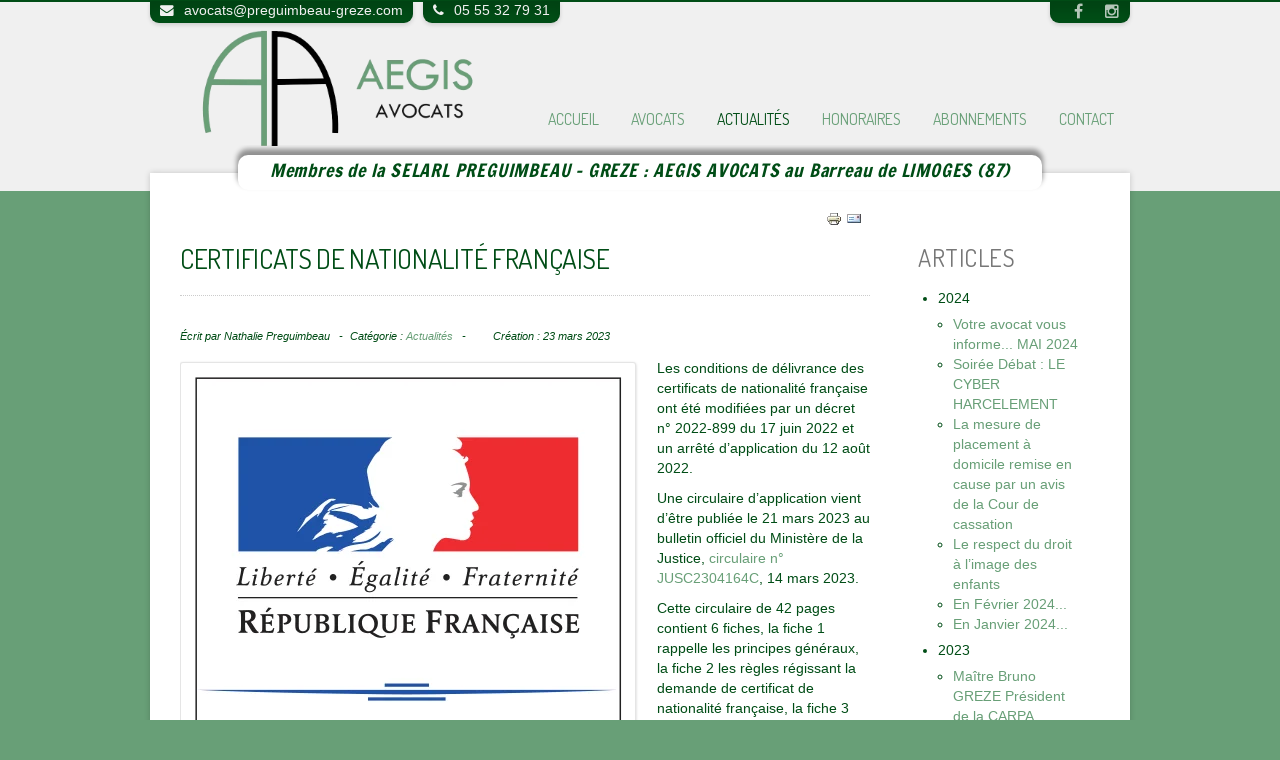

--- FILE ---
content_type: text/html; charset=utf-8
request_url: https://www.preguimbeau-greze.com/pg/index.php/actualites/88-certificats-de-nationalite-francaise
body_size: 13574
content:

<!doctype html>
<html xmlns="http://www.w3.org/1999/xhtml" xml:lang="fr-fr" lang="fr-fr" dir="ltr" >	

<head>

<base href="https://www.preguimbeau-greze.com/pg/index.php/actualites/88-certificats-de-nationalite-francaise" />
	<meta http-equiv="content-type" content="text/html; charset=utf-8" />
	<meta name="keywords" content="Les conditions de délivrance des certificats de nationalité française ont été modifiées par un décret n° 2022-899 du 17 juin 2022 et un arrêté d’application du 12 août 2022." />
	<meta name="author" content="Nathalie Preguimbeau" />
	<meta name="description" content="Les conditions de délivrance des certificats de nationalité française ont été modifiées par un décret n° 2022-899 du 17 juin 2022 et un arrêté d’application du 12 août 2022." />
	<title>Certificats de nationalité française</title>
	<link href="/pg/templates/joomspirit_109/favicon.ico" rel="shortcut icon" type="image/vnd.microsoft.icon" />
	<link href="/pg/templates/system/css/general.css" rel="stylesheet" type="text/css" media="all" />
	<link href="/pg/templates/joomspirit_109/css/bootstrap.css" rel="stylesheet" type="text/css" media="all" />
	<link href="/pg/templates/joomspirit_109/css/font-awesome.css" rel="stylesheet" type="text/css" media="all" />
	<link href="/pg/templates/joomspirit_109/css/template.css" rel="stylesheet" type="text/css" media="all" />
	<link href="/pg/templates/joomspirit_109/css/print.css" rel="stylesheet" type="text/css" media="print" />
	<link href="https://fonts.googleapis.com/css?family=Dosis" rel="stylesheet" type="text/css" media="all" />
	<link href="https://fonts.googleapis.com/css?family=Francois+One" rel="stylesheet" type="text/css" media="all" />
	<link href="https://fonts.googleapis.com/css?family=Italianno" rel="stylesheet" type="text/css" media="all" />
	<script src="/pg/media/jui/js/jquery.min.js?25723b7acef1f83c671dd829626cff2a" type="text/javascript"></script>
	<script src="/pg/media/jui/js/jquery-noconflict.js?25723b7acef1f83c671dd829626cff2a" type="text/javascript"></script>
	<script src="/pg/media/jui/js/jquery-migrate.min.js?25723b7acef1f83c671dd829626cff2a" type="text/javascript"></script>
	<script src="/pg/media/system/js/caption.js?25723b7acef1f83c671dd829626cff2a" type="text/javascript"></script>
	<script src="/pg/media/jui/js/bootstrap.min.js?25723b7acef1f83c671dd829626cff2a" type="text/javascript"></script>
	<script type="text/javascript">
jQuery(window).on('load',  function() {
				new JCaption('img.caption');
			});
	</script>

		<!-- 	hide the meta tag generator for website security 		-->


	<!-- 		Template manager variables			-->
	<style type="text/css">

		
		body {
		background : #689f77;
		font-size:0.85em;
		color : #004d16;
		font-family: 'Helvetica', sans-serif;
		}
		
		.top-header {
		border-color : #004d16;
		}
		.social-links, .text-email, .text-phone {
		background : #004d16;
		}
		
		.website-header, .section-image, .isStuck {
		background : #f0f0f0;
		}
		
		.drop-down li ul {
		background : #eeeeee;
		}
		
		.website-content .wrapper-website, .top-slogan .text-slogan, .bottom-slogan .text-slogan {
		background : #ffffff;
		}
		
		/** 	COLOR 			**/
		
		.top-header, .top-header a, .top-header a:hover {
		color : #f0f0f0;
		}
		
		.drop-down li a, .drop-down li span.separator, .module-banner, .module-banner .module-title h3 {
		color:#689f77;
		}
		
		.drop-down li.active > a, .drop-down li.active > span, .drop-down li:hover > a, .drop-down li:hover > span {
		color:#004d16;
		}
		
		a {
		color: #689f77;
		}
				
		input[type="submit"], button, .module-breadcrumb a:hover, .vertical-menu li a:hover, .horizontal-menu li a:hover,
		.bottom_menu li a:hover, a:hover, .contact .open a {
		color: #004d16;
		}
		.horizontal-menu li[class*="current"] > a, .vertical-menu li[class*="current"] > a {
		background:#004d16;
		}
		
		.horizontal-menu li a, .vertical-menu li a {
		color : #004d16;
		}

		.social-links, .social-links li a {
		color:;
		}
		
		
		/**		TITLE 		**/		
		
		h1, .componentheading, .blog > h2 {
		color: #004d16;
		}
		
		h2, .page-header + .page-header > h1 {
		color: #689f77;
		}		
		.left_column .module-title h3, .right-module-position .module-title h3, .top-module-position .module-title h3, .bottom-module-position .module-title h3,
		.user1 .module-title h3, .user2 .module-title h3, .user3 .module-title h3, .user4 .module-title h3, .user5 .module-title h3, .user6 .module-title h3, .module-banner .module-title h3 {
		color: #689f77;
		}
		
		h3 {
		color: #004d16;
		}
		
		/**		FONT	**/
				
		.drop-down {
		font-family: 'Dosis', sans-serif;
		}
		.drop-down {
		font-size : 116%;
		}
		h1, .componentheading, .blog > h1, .blog > h2 {
		font-family: 'Dosis', sans-serif;
		font-size : 200%;
		}
		h1 + h1, h2, h3, h4, h5, .module-title h3 {
		font-family: 'Dosis', sans-serif;
		}
		.module-title h3 {
		font-size : 180%;
		}
		h2, h1 + h1, .page-header + .page-header > h1 {
		font-size : 180%;
		}
		h3 {
		font-size : 130%;
		}
		h4 {
		font-size : 120%;
		}
		h5 {
		font-size : 110%;
		}

		/**		FOOTER			**/
		
		.website-footer {
		background : #ffffff;
		color : #ffffff;
		}
		
		.users_footer .title-centered .module-title h3 {
    	background: #ffffff;
		}
		
		.website-footer a,
		.users_footer .horizontal-menu li a:hover, .users_footer .vertical-menu li a:hover {
		color : #004d16;
		}
		
		.website-footer a:hover,
		.users_footer .horizontal-menu li a:hover, .users_footer .vertical-menu li a:hover {
		color : #689f77;
		}
		
		.user7 .module-title h3, .user8 .module-title h3, .user9 .module-title h3, .address .module-title h3 {
		color : #ffffff;
		}
		
		.search-module .inputbox, .search-module input[type="text"] {
		color : #ffffff;
		}
		
		/**			Width 		**/
		 
		.wrapper-website, .isStuck > ul, .module-banner {
		width : 980px;
		}		
		.left_column {
		width:200px;
		}
		.right_column {
		width:200px;
		}

		/**  If website width in px and more of 980px, the width is adjust betwwen the setting and 980px 		**/
				
			@media screen and (min-width: 980px) and (max-width: 1040px ) {
				
				.wrapper-website, .isStuck > div, .module-banner {
				width : 94%;
				}		
			
			}
		
				
		@media screen and (max-width: 767px) {
		
			 .drop-down span.title_menu a {
			color: #004d16;
			}
			
			.drop-down > ul > li > a, .drop-down > ul > li > span, .drop-down > ul > li.active > a, .drop-down > ul > li.active > span,
			.drop-down > ul > li:hover > a, .drop-down > ul > li:hover > span{
 		   	background: #f0f0f0;
			}
		}
		
		@media screen and (max-width: 767px) {
		
			.top-header .wrapper-website {
			background : #004d16;
			}
			
		}
		
		
	</style>

			
		<meta name="viewport" content="initial-scale=1" />
		<link rel="stylesheet" href="/pg/templates/joomspirit_109/css/media_queries.css" type="text/css" media="all" />
		
		<!--		Fixed a bug with Abndroid 4 and select field (see Boostrap doc) 	-->
		<script type="text/javascript">
		var nua = navigator.userAgent
		var isAndroid = (nua.indexOf('Mozilla/5.0') > -1 && nua.indexOf('Android ') > -1 && nua.indexOf('AppleWebKit') > -1 && nua.indexOf('Chrome') === -1)
		if (isAndroid) {
		  $('select.form-control').removeClass('form-control').css('width', '100%')
		}
		</script>
		
		
	<link rel="stylesheet" href="/pg/templates/joomspirit_109/css/custom.css" type="text/css" media="all" />

	<script type="text/javascript">
		jQuery.noConflict();
	</script>
		
	<script src="/pg/templates/joomspirit_109/lib/js/bootstrap.min.js" type="text/javascript"></script>
	
	<!--[if lte IE 8]>
		<link rel="stylesheet" href="/pg/templates/joomspirit_109/css/ie8.css" type="text/css" />
		<script type="text/javascript" src="/pg/templates/joomspirit_109/lib/js/html5.js"></script>
	<![endif]-->
	
	<!--[if lte IE 7]>
		<link rel="stylesheet" href="/pg/templates/joomspirit_109/css/ie7.css" type="text/css" />	
	<![endif]-->
	
</head>

<body  class=" uppercase-menu-title js-border">
	
	<header class="website-header clearfix zindex30">
	
		<section class="top-header clearfix zindex10">
		
			<div class="wrapper-website clearfix"  data-scroll-reveal="enter top move 0px over 1.33s" >
				
				<!--	SOCIAL LINKS	-->
								<div class="social-links" >
			
											
					<ul>
						
												
								
												<li><a target="_blank" class="icon_facebook" title="Facebook" href="https://www.facebook.com/profile.php?id=61554152111675"><i class="fa fa-facebook"></i></a></li>
																																				<li><a target="_blank" class="icon_instagram" title="Instagram" href="https://www.instagram.com/preguimbeau.greze.aegis/"><i class="fa fa-instagram"></i></a></li>
											
											
											
											
											
																										
											
		
								
											
		
								
					</ul>
						
				</div> 			<!-- 	end of Website icons 		-->
					
								
				
								<div class="fa-envelope text-email">
					<a href="mailto:avocats@preguimbeau-greze.com">avocats@preguimbeau-greze.com</a>
				</div>	
							
	
								<div class="fa-phone text-phone">
					<span>05 55 32 79 31</span>
				</div>	
									
			</div> 				<!-- 		end of Wrapper-website		-->		
			
		</section>					<!--		end of TOP HEADER 			-->
					
		<section class="bottom-header zindex30">
		
			<div class="wrapper-website clearfix">
					
				<div class="logo-module zindex10" style="margin: -60px 0 0 50px;" data-scroll-reveal="enter left move 20px over 1.33s" >
												
				<div class="logo ">
					
					

<div class="custom"  >
	<p><img src="/pg/images/LOGO-AEGIS-CABINET-AVOCAT-4.png" alt="" width="299" height="121" /></p></div>
			
				</div>

			
			
								</div>			
			
			
								<nav id="js_navigation" class=" zindex30 drop-down clearfix " role="navigation" data-scroll-reveal="enter top move 0px over 2s" >
					
					<span class="title_menu">
						<a href="#js_navigation"><span class="icon-main-menu"></span><span class="text-icon-menu">menu</span></a>
					</span>

										
					<ul class="nav menu mod-list">
<li class="item-101 default"><a href="/pg/index.php" >Accueil</a></li><li class="item-102"><a href="/pg/index.php/activites" >Avocats</a></li><li class="item-103 current active"><a href="/pg/index.php/actualites" >Actualités</a></li><li class="item-104"><a href="/pg/index.php/honoraires" >Honoraires</a></li><li class="item-107"><a href="/pg/index.php/abonnements" >Abonnements</a></li><li class="item-105"><a href="/pg/index.php/contact" >Contact</a></li></ul>

			
															
				</nav>
								
				<div class="empty-space visible-desktop clearfix"></div> 		<!--		empty DIV for Sticky menu 		-->
				
			</div>							<!--   		end of Wrapper Website 			-->		
				
		</section>							<!--		end of BOOTOM HEADER 			-->
		
	</header>												<!--   		end of Header 			-->
	
		
	<aside class="section-image zindex10 no-image-module">
		
				
				
	</aside>							<!--		end of SECTION IMAGE 			-->
	
	<section class="website-content clearfix zindex20" data-scroll-reveal="enter bottom move 40px wait 0.1s over 0.8s" >
		
		<div class="wrapper-website  no-image-module">

						<div class="top-slogan zindex20" data-scroll-reveal="enter bottom move 40px wait 0.5s over 1.33s" >

				<span class="text-slogan " style="font-family: 'Francois One', sans-serif;color : #004d16; font-size : 18px;"><span>Membres de la SELARL PREGUIMBEAU – GREZE : AEGIS AVOCATS au Barreau de LIMOGES (87)</span></span>
							
			</div>
						
					
				
			
						
						<aside class="right_column " role="complementary" data-scroll-reveal="enter right move 20px over 1.33s" >
							<div class="moduletable " >
				<div>
										<div class="module-title">
						<h3 class="module"><span class="" >Articles</span></h3>
					</div>
								
					<div class="content-module">
						<ul class="category-module mod-list">
					<li>
			<div class="mod-articles-category-group">2024</div>
			<ul>
									<li>
													<a class="mod-articles-category-title " href="/pg/index.php/actualites/108-votre-avocat-vous-informe-mai-2024">
								Votre avocat vous informe... MAI 2024							</a>
						
						
						
						
						
						
						
											</li>
									<li>
													<a class="mod-articles-category-title " href="/pg/index.php/actualites/107-soiree-debat-le-cyber-harcelement">
								Soirée Débat : LE CYBER HARCELEMENT							</a>
						
						
						
						
						
						
						
											</li>
									<li>
													<a class="mod-articles-category-title " href="/pg/index.php/actualites/106-la-mesure-de-placement-a-domicile-remise-en-cause-par-un-avis-de-la-cour-de-cassation">
								La mesure de placement à domicile remise en cause par un avis de la Cour de cassation							</a>
						
						
						
						
						
						
						
											</li>
									<li>
													<a class="mod-articles-category-title " href="/pg/index.php/actualites/105-le-respect-du-droit-a-l-image-des-enfants">
								Le respect du droit à l’image des enfants							</a>
						
						
						
						
						
						
						
											</li>
									<li>
													<a class="mod-articles-category-title " href="/pg/index.php/actualites/104-en-fevrier-2024">
								En Février 2024...							</a>
						
						
						
						
						
						
						
											</li>
									<li>
													<a class="mod-articles-category-title " href="/pg/index.php/actualites/103-france-victimes-87">
								En Janvier 2024...							</a>
						
						
						
						
						
						
						
											</li>
							</ul>
		</li>
				<li>
			<div class="mod-articles-category-group">2023</div>
			<ul>
									<li>
													<a class="mod-articles-category-title " href="/pg/index.php/actualites/102-maitre-bruno-greze-president-de-la-carpa">
								Maître Bruno GREZE Président de la CARPA							</a>
						
						
						
						
						
						
						
											</li>
									<li>
													<a class="mod-articles-category-title " href="/pg/index.php/actualites/101-avo-droits-les-jeunes">
								AVO DROITS LES JEUNES							</a>
						
						
						
						
						
						
						
											</li>
									<li>
													<a class="mod-articles-category-title " href="/pg/index.php/actualites/100-harcelement-a-l-ecole-la-lutte-s-organise-en-limousin">
								Harcèlement à l'école : la lutte s'organise en Limousin							</a>
						
						
						
						
						
						
						
											</li>
									<li>
													<a class="mod-articles-category-title " href="/pg/index.php/actualites/99-l-affaire-matheis-le-populaire-du-centre">
								L'affaire Mathéis - Le populaire du centre							</a>
						
						
						
						
						
						
						
											</li>
									<li>
													<a class="mod-articles-category-title " href="/pg/index.php/actualites/98-harcelement-scolaire-une-prise-en-charge-plus-judiciaire">
								Harcèlement scolaire : une prise en charge plus judiciaire							</a>
						
						
						
						
						
						
						
											</li>
									<li>
													<a class="mod-articles-category-title " href="/pg/index.php/actualites/97-votre-avocat-vous-informe-octobre-2023">
								Votre avocat vous informe... OCTOBRE 2023							</a>
						
						
						
						
						
						
						
											</li>
									<li>
													<a class="mod-articles-category-title " href="/pg/index.php/actualites/96-harcelement-scolaire">
								Harcèlement scolaire...							</a>
						
						
						
						
						
						
						
											</li>
									<li>
													<a class="mod-articles-category-title " href="/pg/index.php/actualites/95-votre-avocat-vous-informe-septembre-2023">
								Votre avocat vous informe... SEPTEMBRE 2023							</a>
						
						
						
						
						
						
						
											</li>
									<li>
													<a class="mod-articles-category-title " href="/pg/index.php/actualites/94-journee-du-droit-dans-les-colleges">
								Journée du droit dans les collèges							</a>
						
						
						
						
						
						
						
											</li>
									<li>
													<a class="mod-articles-category-title " href="/pg/index.php/actualites/93-nuit-du-droit-2023-limoges">
								Nuit du Droit 2023 - LIMOGES							</a>
						
						
						
						
						
						
						
											</li>
									<li>
													<a class="mod-articles-category-title " href="/pg/index.php/actualites/92-votre-avocat-vous-informe-juin-2023">
								Votre avocat vous informe... JUIN 2023							</a>
						
						
						
						
						
						
						
											</li>
									<li>
													<a class="mod-articles-category-title " href="/pg/index.php/actualites/91-votre-avocat-vous-informe-mai-2023">
								Votre avocat vous informe... MAI 2023							</a>
						
						
						
						
						
						
						
											</li>
									<li>
													<a class="mod-articles-category-title " href="/pg/index.php/actualites/90-votre-avocat-vous-informe-avril-2023">
								Votre avocat vous informe... AVRIL 2023							</a>
						
						
						
						
						
						
						
											</li>
									<li>
													<a class="mod-articles-category-title " href="/pg/index.php/actualites/89-les-enquetes-internes-l-avocat-francais">
								LES ENQUÊTES INTERNES & l'avocat Français							</a>
						
						
						
						
						
						
						
											</li>
									<li>
													<a class="mod-articles-category-title active" href="/pg/index.php/actualites/88-certificats-de-nationalite-francaise">
								Certificats de nationalité française							</a>
						
						
						
						
						
						
						
											</li>
									<li>
													<a class="mod-articles-category-title " href="/pg/index.php/actualites/87-le-conseil-de-discipline">
								LE CONSEIL DE DISCIPLINE							</a>
						
						
						
						
						
						
						
											</li>
									<li>
													<a class="mod-articles-category-title " href="/pg/index.php/actualites/86-les-avocats-aux-cotes-des-elus-locaux-et-des-collectivites-territoriales">
								Mon Avocat & moi							</a>
						
						
						
						
						
						
						
											</li>
									<li>
													<a class="mod-articles-category-title " href="/pg/index.php/actualites/85-schema-ordonnance-de-protection">
								Schéma Ordonnance de Protection							</a>
						
						
						
						
						
						
						
											</li>
									<li>
													<a class="mod-articles-category-title " href="/pg/index.php/actualites/84-dimanche-en-politique-sur-france-3">
								Dimanche en politique sur France 3							</a>
						
						
						
						
						
						
						
											</li>
									<li>
													<a class="mod-articles-category-title " href="/pg/index.php/actualites/83-en-fevrier-2023">
								En Février 2023...							</a>
						
						
						
						
						
						
						
											</li>
									<li>
													<a class="mod-articles-category-title " href="/pg/index.php/actualites/82-en-janvier-2023">
								En Janvier 2023...							</a>
						
						
						
						
						
						
						
											</li>
									<li>
													<a class="mod-articles-category-title " href="/pg/index.php/actualites/81-definition-legale-de-la-maltraitance-par-la-loi-n-2022-140-du-7-fevrier-2022">
								Définition légale de la maltraitance par la loi n° 2022-140 du 7 février 2022							</a>
						
						
						
						
						
						
						
											</li>
							</ul>
		</li>
				<li>
			<div class="mod-articles-category-group">2022</div>
			<ul>
									<li>
													<a class="mod-articles-category-title " href="/pg/index.php/actualites/80-votre-avocat-vous-informe-janvier-2023">
								Votre avocat vous informe... Décembre 2022							</a>
						
						
						
						
						
						
						
											</li>
									<li>
													<a class="mod-articles-category-title " href="/pg/index.php/actualites/79-la-gestion-des-donnees-personnelles-au-sein-d-une-copropriete">
								La gestion des données personnelles au sein d'une copropriété							</a>
						
						
						
						
						
						
						
											</li>
									<li>
													<a class="mod-articles-category-title " href="/pg/index.php/actualites/78-soiree-de-lancement-isca-structures">
								Soirée de lancement ISCA Structures							</a>
						
						
						
						
						
						
						
											</li>
									<li>
													<a class="mod-articles-category-title " href="/pg/index.php/actualites/77-lexique-des-termes-rencontres-dans-les-procedures-de-protection-des-majeurs">
								lexique des termes rencontrés dans les procédures de protection des majeurs							</a>
						
						
						
						
						
						
						
											</li>
									<li>
													<a class="mod-articles-category-title " href="/pg/index.php/actualites/76-une-affaire-d-extorsion-et-violences-avec-arme">
								Une affaire d'extorsion et violences avec arme entre copains à Saint-Junien aux assises de la Haute-Vienne							</a>
						
						
						
						
						
						
						
											</li>
									<li>
													<a class="mod-articles-category-title " href="/pg/index.php/actualites/75-les-nuits-du-droit-a-limoges">
								Les nuits du droit à Limoges							</a>
						
						
						
						
						
						
						
											</li>
									<li>
													<a class="mod-articles-category-title " href="/pg/index.php/actualites/74-flashe-par-le-radar-au-nord-de-limoges">
								Flashé par le radar au nord de Limoges ?							</a>
						
						
						
						
						
						
						
											</li>
									<li>
													<a class="mod-articles-category-title " href="/pg/index.php/actualites/73-la-journee-du-droit-dans-les-colleges">
								la journée du droit dans les collèges							</a>
						
						
						
						
						
						
						
											</li>
									<li>
													<a class="mod-articles-category-title " href="/pg/index.php/actualites/72-guide-de-l-assurance-du-risque-cyber">
								Guide de l'assurance du risque Cyber							</a>
						
						
						
						
						
						
						
											</li>
									<li>
													<a class="mod-articles-category-title " href="/pg/index.php/actualites/71-guide-sur-la-prevention-des-atteintes-a-la-probite-a-destination-des-operateurs-du-ministere-des-sports-et-des-jeux-olympiques-et-paralympiques">
								Guide sur la prévention des atteintes à la probité à destination des opérateurs du ministère des Sports et des Jeux Olympiques et Paralympiques							</a>
						
						
						
						
						
						
						
											</li>
									<li>
													<a class="mod-articles-category-title " href="/pg/index.php/actualites/70-guide-sur-la-prevention-des-atteintes-a-la-probite-a-destination-des-federations-sportives">
								Guide sur la prévention des atteintes à la probité à destination des fédérations sportives							</a>
						
						
						
						
						
						
						
											</li>
									<li>
													<a class="mod-articles-category-title " href="/pg/index.php/actualites/69-cour-d-assises-des-mineurs-de-la-haute-vienne">
								Cour d'assises des mineurs de la Haute-Vienne							</a>
						
						
						
						
						
						
						
											</li>
									<li>
													<a class="mod-articles-category-title " href="/pg/index.php/actualites/68-assise-de-la-haute-vienne">
								Assise de la Haute-Vienne							</a>
						
						
						
						
						
						
						
											</li>
									<li>
													<a class="mod-articles-category-title " href="/pg/index.php/actualites/67-mon-avocat-moi">
								Mon Avocat & moi							</a>
						
						
						
						
						
						
						
											</li>
									<li>
													<a class="mod-articles-category-title " href="/pg/index.php/actualites/66-votre-avocat-vous-informe-mai-2022">
								Votre avocat vous informe... Mai 2022							</a>
						
						
						
						
						
						
						
											</li>
									<li>
													<a class="mod-articles-category-title " href="/pg/index.php/actualites/65-entree-en-vigueur-du-code-penitentiaire-le-1er-mai-2022">
								Entrée en vigueur du code pénitentiaire le 1er mai 2022							</a>
						
						
						
						
						
						
						
											</li>
									<li>
													<a class="mod-articles-category-title " href="/pg/index.php/actualites/64-l-avocat-partenaire-privilegie-de-l-entreprise">
								L’AVOCAT PARTENAIRE PRIVILÉGIÉ DE L’ENTREPRISE							</a>
						
						
						
						
						
						
						
											</li>
									<li>
													<a class="mod-articles-category-title " href="/pg/index.php/actualites/63-jurisprudence-du-conseil-d-etat-2021">
								Jurisprudence du Conseil d’État 2021							</a>
						
						
						
						
						
						
						
											</li>
									<li>
													<a class="mod-articles-category-title " href="/pg/index.php/actualites/62-votre-avocat-vous-informe-fevrier-2022">
								Votre avocat vous informe... Février 2022							</a>
						
						
						
						
						
						
						
											</li>
									<li>
													<a class="mod-articles-category-title " href="/pg/index.php/actualites/61-votre-avocat-vous-informe-janvier-2022">
								Votre avocat vous informe... Janvier 2022							</a>
						
						
						
						
						
						
						
											</li>
									<li>
													<a class="mod-articles-category-title " href="/pg/index.php/actualites/60-la-justice-restaurative-pour-les-mineurs">
								LA JUSTICE RESTAURATIVE POUR LES MINEURS							</a>
						
						
						
						
						
						
						
											</li>
									<li>
													<a class="mod-articles-category-title " href="/pg/index.php/actualites/59-situation-des-mineurs-en-provenance-d-ukraine">
								Situation des mineurs en provenance d'Ukraine							</a>
						
						
						
						
						
						
						
											</li>
									<li>
													<a class="mod-articles-category-title " href="/pg/index.php/actualites/54-synthese-les-mineurs-non-accompagnes-au-regard-du-droit">
								SYNTHÈSE | Les mineurs non accompagnés au regard du droit							</a>
						
						
						
						
						
						
						
											</li>
							</ul>
		</li>
				<li>
			<div class="mod-articles-category-group">2021</div>
			<ul>
									<li>
													<a class="mod-articles-category-title " href="/pg/index.php/actualites/58-le-populaire-du-centre-douze-ans-de-prison">
								LE POPULAIRE DU CENTRE : Douze ans de prison							</a>
						
						
						
						
						
						
						
											</li>
									<li>
													<a class="mod-articles-category-title " href="/pg/index.php/actualites/57-sud-ouest-cour-d-assises-de-la-charente-maritime">
								SUD-OUEST : Cour d’assises de la Charente-Maritime							</a>
						
						
						
						
						
						
						
											</li>
									<li>
													<a class="mod-articles-category-title " href="/pg/index.php/actualites/56-le-quotidien-un-axe-de-protection-de-l-enfant">
								Le quotidien : un axe de protection de l’enfant							</a>
						
						
						
						
						
						
						
											</li>
									<li>
													<a class="mod-articles-category-title " href="/pg/index.php/actualites/55-le-code-de-la-justice-penale-des-mineurs">
								Le code de la justice pénale des mineurs							</a>
						
						
						
						
						
						
						
											</li>
									<li>
													<a class="mod-articles-category-title " href="/pg/index.php/actualites/53-carte-mentale-achat-de-vehicule-d-occasion">
								Carte mentale - Achat de véhicule d'occasion							</a>
						
						
						
						
						
						
						
											</li>
									<li>
													<a class="mod-articles-category-title " href="/pg/index.php/actualites/52-ameliorer-la-prevention-et-la-lutte-contre-les-violences-sexistes-et-sexuelles-aupres-des-jeunes">
								Améliorer la prévention et la lutte contre les violences sexistes et sexuelles auprès des jeunes							</a>
						
						
						
						
						
						
						
											</li>
									<li>
													<a class="mod-articles-category-title " href="/pg/index.php/actualites/51-publication-au-journal-officiel-du-premier-accord-sur-le-teletravail-dans-la-fonction-publique">
								Publication au journal officiel du premier accord sur le télétravail dans la fonction publique							</a>
						
						
						
						
						
						
						
											</li>
									<li>
													<a class="mod-articles-category-title " href="/pg/index.php/actualites/50-les-consequences-de-la-reception-de-l-ouvrage">
								Les conséquences de la réception de l'ouvrage							</a>
						
						
						
						
						
						
						
											</li>
									<li>
													<a class="mod-articles-category-title " href="/pg/index.php/actualites/49-permis-de-conduire-perte-et-recuperation-de-points">
								Permis de conduire : Perte et récupération de points							</a>
						
						
						
						
						
						
						
											</li>
									<li>
													<a class="mod-articles-category-title " href="/pg/index.php/actualites/48-contestation-d-un-pv">
								Contestation d'un PV							</a>
						
						
						
						
						
						
						
											</li>
									<li>
													<a class="mod-articles-category-title " href="/pg/index.php/actualites/47-responsabilite-envers-la-societe-fautes-des-dirigeants">
								Responsabilité envers la société (Fautes des dirigeants)							</a>
						
						
						
						
						
						
						
											</li>
									<li>
													<a class="mod-articles-category-title " href="/pg/index.php/actualites/43-protection-des-donnees-personnelles">
								Protection des données personnelles							</a>
						
						
						
						
						
						
						
											</li>
									<li>
													<a class="mod-articles-category-title " href="/pg/index.php/actualites/42-votre-avocat-vous-informe-avril-2021">
								Votre avocat vous informe... Avril 2021 							</a>
						
						
						
						
						
						
						
											</li>
									<li>
													<a class="mod-articles-category-title " href="/pg/index.php/actualites/41-votre-avocat-vous-informe-mars-2021">
								Votre avocat vous informe... Mars 2021 							</a>
						
						
						
						
						
						
						
											</li>
									<li>
													<a class="mod-articles-category-title " href="/pg/index.php/actualites/40-votre-avocat-vous-informe-janvier-2021">
								Votre avocat vous informe... Janvier 2021							</a>
						
						
						
						
						
						
						
											</li>
									<li>
													<a class="mod-articles-category-title " href="/pg/index.php/actualites/38-refonte-du-code-de-l-entree-et-du-sejour-des-etrangers-et-du-droit-d-asile-un-nouveau-ceseda-le-1er-mai-2021">
								Refonte du Code de l’entrée et du séjour des étrangers et du droit d’asile : un nouveau Ceseda le 1er mai 2021							</a>
						
						
						
						
						
						
						
											</li>
									<li>
													<a class="mod-articles-category-title " href="/pg/index.php/actualites/37-je-rentre-en-france-apres-avoir-reside-en-europe">
								Je rentre en France après avoir résidé en Europe							</a>
						
						
						
						
						
						
						
											</li>
									<li>
													<a class="mod-articles-category-title " href="/pg/index.php/actualites/36-maj-procedure-de-divorce-acceleree">
								[MAJ] Procédure de divorce accélérée							</a>
						
						
						
						
						
						
						
											</li>
									<li>
													<a class="mod-articles-category-title " href="/pg/index.php/actualites/35-centre-de-crise-et-de-soutien-maj-guide-des-victimes-francaises-a-l-etranger">
								Centre de Crise et de Soutien - MAJ guide des victimes françaises à l’étranger							</a>
						
						
						
						
						
						
						
											</li>
							</ul>
		</li>
				<li>
			<div class="mod-articles-category-group">2020</div>
			<ul>
									<li>
													<a class="mod-articles-category-title " href="/pg/index.php/actualites/39-votre-avocat-vous-informe">
								Votre avocat vous informe... Décembre 2020							</a>
						
						
						
						
						
						
						
											</li>
									<li>
													<a class="mod-articles-category-title " href="/pg/index.php/actualites/34-regles-de-presentation-des-requetes-et-memoires-sur-telerecours">
								Règles de présentation des requêtes et mémoires sur Télérecours							</a>
						
						
						
						
						
						
						
											</li>
									<li>
													<a class="mod-articles-category-title " href="/pg/index.php/actualites/33-harcelement-sexuel-au-travail">
								HARCÈLEMENT SEXUEL AU TRAVAIL : UN LIVRET POUR ACCOMPAGNER LES FORMATEURS							</a>
						
						
						
						
						
						
						
											</li>
									<li>
													<a class="mod-articles-category-title " href="/pg/index.php/actualites/32-lancement-de-memo-de-vie-une-des-actions-de-la-grande-cause-stopvf">
								Lancement de Mémo de Vie une des actions de la grande cause #StopVF							</a>
						
						
						
						
						
						
						
											</li>
									<li>
													<a class="mod-articles-category-title " href="/pg/index.php/actualites/31-reforme-de-l-aide-juridictionnelle-au-1er-janvier-2021">
								REFORME DE L’AIDE JURIDICTIONNELLE AU 1er JANVIER 2021							</a>
						
						
						
						
						
						
						
											</li>
									<li>
													<a class="mod-articles-category-title " href="/pg/index.php/actualites/30-rainbow">
								RAINBOW via ARTELECOM							</a>
						
						
						
						
						
						
						
											</li>
									<li>
													<a class="mod-articles-category-title " href="/pg/index.php/actualites/29-interview-dans-le-19-20-sur-france-3-limousin">
								Interview dans le 19/20 sur France 3 Limousin 							</a>
						
						
						
						
						
						
						
											</li>
									<li>
													<a class="mod-articles-category-title " href="/pg/index.php/actualites/28-droit-routier">
								DROIT ROUTIER							</a>
						
						
						
						
						
						
						
											</li>
									<li>
													<a class="mod-articles-category-title " href="/pg/index.php/actualites/27-interview-12-13-limousin">
								Interview dans le 12/13 sur France 3 Limousin							</a>
						
						
						
						
						
						
						
											</li>
									<li>
													<a class="mod-articles-category-title " href="/pg/index.php/actualites/26-www-avoventes-fr">
								www.avoventes.fr							</a>
						
						
						
						
						
						
						
											</li>
									<li>
													<a class="mod-articles-category-title " href="/pg/index.php/actualites/25-amenagement-covid">
								Protocole sécurité clients COVID 19							</a>
						
						
						
						
						
						
						
											</li>
									<li>
													<a class="mod-articles-category-title " href="/pg/index.php/actualites/24-reprise-d-activite-le-cnb-propose-un-outil-d-auto-diagnostic-sanitaire-aux-tpe-pme">
								Reprise d’activité : le CNB propose un outil d’auto-diagnostic sanitaire aux TPE/PME							</a>
						
						
						
						
						
						
						
											</li>
									<li>
													<a class="mod-articles-category-title " href="/pg/index.php/actualites/23-une-subvention-pour-aider-les-tpe-et-pme-a-prevenir-le-covid-19-au-travail">
								Une subvention pour aider les TPE et PME à prévenir le Covid-19 au travail							</a>
						
						
						
						
						
						
						
											</li>
									<li>
													<a class="mod-articles-category-title " href="/pg/index.php/actualites/22-nouveau-logo">
								Nouveau Logo							</a>
						
						
						
						
						
						
						
											</li>
									<li>
													<a class="mod-articles-category-title " href="/pg/index.php/actualites/21-modalites-mises-en-place-pour-l-organisation-du-cabinet-a-partir-du-11-mai-2020-protocole-securite-clients-covid-19">
								Modalités mises en place pour l’organisation du cabinet à partir du 11 mai 2020 - Protocole sécurité clients COVID 19							</a>
						
						
						
						
						
						
						
											</li>
									<li>
													<a class="mod-articles-category-title " href="/pg/index.php/actualites/20-reprise-des-activites-des-differentes-juridictions-de-limoges">
								Reprise des activités des différentes juridictions de LIMOGES							</a>
						
						
						
						
						
						
						
											</li>
									<li>
													<a class="mod-articles-category-title " href="/pg/index.php/actualites/19-modifications-des-ordonnances-portant-suspension-des-delais-et-voies-de-recours">
								Modifications des ordonnances portant suspension des délais et voies de recours							</a>
						
						
						
						
						
						
						
											</li>
									<li>
													<a class="mod-articles-category-title " href="/pg/index.php/actualites/18-decret-du-02-04-2020-modifiant-les-dispositions-d-aide-aux-petites-entreprises">
								décret du 02.04.2020 modifiant les dispositions d'aide aux petites entreprises							</a>
						
						
						
						
						
						
						
											</li>
									<li>
													<a class="mod-articles-category-title " href="/pg/index.php/actualites/17-publication-du-decret-pour-l-aide-aux-entreprises-covid-19">
								publication du décret pour l'aide aux entreprises COVID 19							</a>
						
						
						
						
						
						
						
											</li>
									<li>
													<a class="mod-articles-category-title " href="/pg/index.php/actualites/16-covid-19">
								COVID-19							</a>
						
						
						
						
						
						
						
											</li>
							</ul>
		</li>
				<li>
			<div class="mod-articles-category-group">2019</div>
			<ul>
									<li>
													<a class="mod-articles-category-title " href="/pg/index.php/actualites/15-video-du-populaire-du-centre-avec-maitre-nathalie-preguimbeau">
								La Nuit du Droit 03 octobre 2019							</a>
						
						
						
						
						
						
						
											</li>
									<li>
													<a class="mod-articles-category-title " href="/pg/index.php/actualites/14-brexit">
								BREXIT							</a>
						
						
						
						
						
						
						
											</li>
									<li>
													<a class="mod-articles-category-title " href="/pg/index.php/actualites/13-manifester-sur-la-voie-publique-quels-risques">
								Manifester sur la voie publique : quels risques ?							</a>
						
						
						
						
						
						
						
											</li>
									<li>
													<a class="mod-articles-category-title " href="/pg/index.php/actualites/12-cour-de-cassation-civ-3-du-20-decembre-2018">
								Cour de Cassation Civ. 3 du 20 décembre 2018							</a>
						
						
						
						
						
						
						
											</li>
									<li>
													<a class="mod-articles-category-title " href="/pg/index.php/actualites/11-vente-et-achat-d-un-vehicule-d-occasion-le-site-histovec">
								Vente et achat d'un véhicule d'occasion,  le site HISTOVEC							</a>
						
						
						
						
						
						
						
											</li>
									<li>
													<a class="mod-articles-category-title " href="/pg/index.php/actualites/10-avis-du-conseil-d-etat-du-30-janvier-2019-n-420797">
								Avis du Conseil d'Etat du 30 janvier 2019 N° 420797							</a>
						
						
						
						
						
						
						
											</li>
									<li>
													<a class="mod-articles-category-title " href="/pg/index.php/actualites/9-arret-du-conseil-d-etat-du-25-janv-2019-req-n-421844">
								Référé précontractuel - capacité de la société à soumissionner							</a>
						
						
						
						
						
						
						
											</li>
									<li>
													<a class="mod-articles-category-title " href="/pg/index.php/actualites/8-reforme-du-tribunal-du-contentieux-de-l-incapacite-tci-au-01-janvier-2019">
								Réforme du Tribunal du Contentieux de l'Incapacité (TCI) au 01 janvier 2019 							</a>
						
						
						
						
						
						
						
											</li>
							</ul>
		</li>
			</ul>
					</div>
				</div>
				
				<div class="icon-module"></div>
			</div>
			
			</aside>
							
		
			<!--  MAIN COLUMN -->
			<div class="main_content" >
					
				<!--  USER 1, 2, 3 -->
				  <!--	END OF USERS TOP	-->
			
				<div class="main_component clearfix" role="main" data-scroll-reveal="enter top move 5px over 1.33s" >
	
					<!--  MAIN COMPONENT -->
					<div id="system-message-container">
	</div>

					<div class="item-page" itemscope itemtype="http://schema.org/Article">
	<meta itemprop="inLanguage" content="fr-FR" />
	
			
		<ul class="actions">
										<li class="print-icon">
						<a href="/pg/index.php/actualites/88-certificats-de-nationalite-francaise?tmpl=component&amp;print=1&amp;layout=default" title="Imprimer l'article < Certificats de nationalité française >" onclick="window.open(this.href,'win2','status=no,toolbar=no,scrollbars=yes,titlebar=no,menubar=no,resizable=yes,width=640,height=480,directories=no,location=no'); return false;" rel="nofollow">					<img src="/pg/media/system/images/printButton.png" alt="Imprimer" />	</a>				</li>
				
								<li class="email-icon">
						<a href="/pg/index.php/component/mailto/?tmpl=component&amp;template=joomspirit_109&amp;link=92b9b957eb2338942830f8990a9f67ce4c3a5515" title="Envoyer ce lien à un ami" onclick="window.open(this.href,'win2','width=400,height=450,menubar=yes,resizable=yes'); return false;" rel="nofollow">			<img src="/pg/media/system/images/emailButton.png" alt="E-mail" />	</a>				</li>
												</ul>
		
	
		<div class="page-header">
		<h1 itemprop="name">
							<span class="">Certificats de nationalité française</span>
					</h1>
							</div>
		
	
			<div class="article-info muted">
			<dl class="article-info">
			<dt class="article-info-term">Détails</dt>

							<dd class="createdby" itemprop="author" itemscope itemtype="http://schema.org/Person">
																					Écrit par <span itemprop="name">Nathalie Preguimbeau</span>									</dd>
													<dd class="category-name">
																						Catégorie : <a href="/pg/index.php/actualites" itemprop="genre">Actualités</a>									</dd>
			
			
																<dd class="create">
						<span class="icon-calendar"></span>
						<time datetime="2023-03-23T19:34:33+00:00" itemprop="dateCreated">
							Création : 23 mars 2023						</time>
					</dd>
				
										</dl>
		</div>
	
	
		
							<div class="pull-left item-image"> <img
	 src="/pg/images/448px-Ministre_de_la_Justice_jusquen_2017svg.png" alt="" itemprop="image"/> </div>
				<div itemprop="articleBody">
		<p>Les conditions de délivrance des certificats de nationalité française ont été modifiées par un décret n° 2022-899 du 17 juin 2022 et un arrêté d’application du 12 août 2022.</p>
<p>Une circulaire d’application vient d’être publiée le 21 mars 2023 au bulletin officiel du Ministère de la Justice, <a title="circulaire n° JUSC2304164C" href="/pg/images/FichesAvocats/Mars23/JUSC2304164C.pdf" target="_blank" rel="noopener noreferrer">circulaire n° JUSC2304164C</a>, 14 mars 2023.</p>
<p>Cette circulaire de 42 pages contient 6 fiches, la fiche 1 rappelle les principes généraux, la fiche 2 les règles régissant la demande de certificat de nationalité française, la fiche 3 les règles de l’instruction de cette demande, la fiche 4 la délivrance du certificat, son refus et les conséquences de l’une ou l’autre de ces décisions, la fiche 5 les dispositions transitoires entre l’ancienne et la nouvelle réglementation et enfin la fiche 6 le circuit au greffe d’une demande de certificat de nationalité française.</p>
<p><a title="circulaire n° JUSC2304164C" href="/pg/images/FichesAvocats/Mars23/JUSC2304164C.pdf" target="_blank" rel="noopener noreferrer">SOURCE PDF</a></p>	</div>

	
						 </div>
			
				</div>	
				
				<!--  USER 4, 5, 6 -->
				  <!--	END OF USERS BOTTOM	-->
				
				<div class="clr"></div>
	
			</div>	  <!--	END OF MAIN CONTENT 	-->
				
						
					
						<aside class="bottom-module-position" role="complementary" data-scroll-reveal="enter bottom move 10px over 1.33s" >
							<div class="moduletable " >
				<div>
								
					<div class="content-module">
						

<div class="custom"  >
	<p style="text-align: center;">Le Cabinet est membre du Réseau Primajuris. Offrant un réseau d'avocats correspondants sur le territoire français. Travaillant en synergie et disposant de compétences complémentaires, les avocats de PRIMAJURIS sont à même de gérer votre affaire quel que soit le Tribunal saisi. <a title="www.primajuris.eu" href="http://www.primajuris.eu" target="_blank" rel="alternate noopener noreferrer">www.primajuris.eu</a></p>
<p style="text-align: center;"><a title="www.primajuris.eu" href="http://www.primajuris.eu" target="_blank" rel="alternate noopener noreferrer"><img src="/pg/images/Primajuris.jpg" alt="" /></a></p></div>
					</div>
				</div>
				
				<div class="icon-module"></div>
			</div>
						<div class="moduletable " >
				<div>
								
					<div class="content-module">
						

<div class="custom"  >
	<p> 
<!-- You can place html anywhere within the source tags --> 
<a class='avocat-consultingwidget ' href='https://consultation.avocat.fr/avocat-25672-049d.html' data-widget-id='c1615757dc2e9c5919bc'>Consulter mon profil Avocat.fr</a><script>!function(d,s,id){var js,fjs=d.getElementsByTagName(s)[0];if(!d.getElementById(id)){js=d.createElement(s);js.id=id;js.src='https://consultation.avocat.fr/js/consultingwidget.js';fjs.parentNode.insertBefore(js,fjs);}}(document,'script','avocat-widget');</script> 
</p>
<p> </p>
<p style="text-align: center;"><img style="display: block; margin-left: auto; margin-right: auto;" src="/pg/images/Tel-CB.png" alt="" width="70" height="70" /><em><strong>Le cabinet accepte les paiements par carte bancaire par téléphone.</strong></em></p></div>
					</div>
				</div>
				
				<div class="icon-module"></div>
			</div>
						<div class="moduletable " >
				<div>
								
					<div class="content-module">
						

<div class="custom"  >
	<p><img style="display: block; margin-left: auto; margin-right: auto;" src="/pg/images/hr.png" alt="" /></p>
<h3 style="text-align: center;"><span style="font-family: tahoma, arial, helvetica, sans-serif; font-size: 12pt;">Horaires d’ouverture : du lundi au vendredi : 09H00 – 12H00 et 14H00 – 18H00</span><br /><span style="font-family: tahoma, arial, helvetica, sans-serif; font-size: 12pt;"> Adresse mail du secrétariat : <a href="mailto:avocats@preguimbeau-greze.com">avocats@preguimbeau-greze.com</a></span><br /><span style="font-family: tahoma, arial, helvetica, sans-serif; font-size: 12pt;"> SELARL  inscrite au registre du commerce et des sociétés de Limoges sous le n°501 918 650</span><br /><span style="font-family: tahoma, arial, helvetica, sans-serif; font-size: 12pt;"><a href="/pg/index.php/actualites/2-preguimbeau-greze/7-mentions-legales">Mentions Légales</a> - <a href="/pg/index.php/prive">Privé</a> - <a href="https://preguimbeau-greze.com:2096/" target="_blank" rel="noopener noreferrer">Courriels</a></span></h3></div>
					</div>
				</div>
				
				<div class="icon-module"></div>
			</div>
			
			</aside>
				
			
			<footer class="website-footer zindex10 clearfix">

								<div class="bottom-slogan zindex20" data-scroll-reveal="enter bottom move 40px wait 0.5s over 1.33s" >
	
					<span class="text-slogan " style="font-family: 'Francois One', sans-serif;color : #004d16; font-size : 15px;"><span>Un bon avocat saura vous accompagner, vous conseiller efficacement dans vos démarches et répondre à vos questions</span></span>
								
				</div>
							
				<!--  USER 7, 8, 9 -->
								<section class="users_footer clearfix" role="complementary" >
									
																	
											
												<div class="user8" data-scroll-reveal="enter bottom move 10px over 1.33s" >
										<div class="moduletable " >
				<div>
								
					<div class="content-module">
						

<div class="custom"  >
	<p><img style="display: block; margin-left: auto; margin-right: auto;" src="/pg/images/Logo-preguimbeau-greze-aegis4.png" alt="" width="307" height="104" /></p></div>
					</div>
				</div>
				
				<div class="icon-module"></div>
			</div>
			
						</div>
										
				
				</section>							<!--			END OF USERS FOOTER		-->
							
								
				<!--	bottom nav	-->
						
							
			
			</footer>							<!--			END OF WEBSITE CONTENT		-->	

		</div>							<!--			END OF WRAPPER WEBSITE 		-->
		
	</section>							<!--			END OF WEBSITE CONTENT		-->
		
	<div class="js-copyright" ><a class="jslink" target="_blank" href="http://www.croc-i.com" >www.croc-i.com</a></div>	
	
		
		
		<script src="/pg/templates/joomspirit_109/lib/js/stickUp.min.js" type="text/javascript"></script>
	<script type="text/javascript">
	//initiating jQuery
	jQuery(function($) {
		jQuery(document).ready( function() {
		jQuery('.drop-down').stickUp();
		});
	});
	</script>
		
		
	
			<div class="hidden-phone" id="toTop"><a id="toTopLink"><span class="icon-up"></span><span id="toTopText"> Back to top</span></a></div>
		<script type="text/javascript">
			jQuery(document).ready(function(){
					
					jQuery(window).scroll(function () {
					
						if (jQuery(this).scrollTop() > 200) {
							jQuery("#toTop").fadeIn();
						}
						else {
							jQuery("#toTop").fadeOut();
						}
					});
				
					jQuery("#toTop").click(function() {
						jQuery("html, body").animate({ scrollTop: 0 }, "slow");
						 return false;
					});
			});
		</script>
	  	
	
			<script src="/pg/templates/joomspirit_109/lib/js/scrollReveal.min.js" type="text/javascript"></script>
		<script type="text/javascript">
			var config = {
      			viewportFactor: 0
    			};
			window.scrollReveal = new scrollReveal(config);
		</script>
		
</body>
</html>	

--- FILE ---
content_type: text/html; charset=utf-8
request_url: https://consultation.avocat.fr/ajax/ajax-consultingwidget.php?f=load&callback=jQuery112408955296216849173_1768740270803&widgetid=c1615757dc2e9c5919bc&root=https://consultation.avocat.fr&url=https%3A%2F%2Fwww.preguimbeau-greze.com%2Fpg%2Findex.php%2Factualites%2F88-certificats-de-nationalite-francaise&_=1768740270804
body_size: 918
content:
jQuery('.myavocat-consultingwidget[data-widget-id=c1615757dc2e9c5919bc], .avocat-consultingwidget[data-widget-id=c1615757dc2e9c5919bc]').replaceWith("<style> \t\t\t.my-service .my-picto {color: #34495e;} \t\t\t.my-service .my-title {color: #34495e;} \t\t\t.my-service .my-action {background-color: #34495e;} \t\t<\/style><div class='my-widget'><div class='my-service consultingoffice' style='display: block;'><div class='my-details d-flex align-items-center'><i class=\"my-picto font-28 icn-profil-consultings mr-2 myavicon myavicon-consultingoffice customcolor\"><\/i><div class='my-title customcolor'>Rendez-vous cabinet<\/div><\/div><a class='my-action custombg' href='https:\/\/consultation.avocat.fr\/consultation-cabinet\/forms.php?source=widget&targetid=25672' target='_blank' ><span class='my-text'>Consultation de <b>45 min<\/b> pour <b>150\u20ac<\/b> <img src='https:\/\/consultation.avocat.fr\/images\/icons\/arrow-circled-white-right-20x20.png' width='20' height='20' alt='&gt;' \/><\/span><\/a><\/div><div class='my-service consultingvisio' style='display: block;'><div class='my-details d-flex align-items-center'><i class=\"my-picto font-28 icn-profil-consultings mr-2 myavicon myavicon-consultingvisio customcolor\"><\/i><div class='my-title customcolor'>Consultation vid\u00e9o<\/div><\/div><a class='my-action custombg' href='https:\/\/consultation.avocat.fr\/consultation-video\/forms.php?source=widget&targetid=25672' target='_blank' ><span class='my-text'>Consultation de <b>45 min<\/b> pour <b>150\u20ac<\/b> <img src='https:\/\/consultation.avocat.fr\/images\/icons\/arrow-circled-white-right-20x20.png' width='20' height='20' alt='&gt;' \/><\/span><\/a><\/div><div class='my-service consultingphone' style='display: block;'><div class='my-details d-flex align-items-center'><i class=\"my-picto font-28 icn-profil-consultings mr-2 myavicon myavicon-consultingphone customcolor\"><\/i><div class='my-title customcolor'>Consultation t\u00e9l\u00e9phonique<\/div><\/div><a class='my-action custombg' href='https:\/\/consultation.avocat.fr\/consultation-telephonique\/forms.php?source=widget&targetid=25672' target='_blank' ><span class='my-text'>Consultation de <b>45 min<\/b> pour <b>150\u20ac<\/b> <img src='https:\/\/consultation.avocat.fr\/images\/icons\/arrow-circled-white-right-20x20.png' width='20' height='20' alt='&gt;' \/><\/span><\/a><\/div><div class='my-service consultingwrittensimple' style='display: block;'><div class='my-details d-flex align-items-center'><i class=\"my-picto font-28 icn-profil-consultings mr-2 myavicon myavicon-consultingwrittensimple customcolor\"><\/i><div class='my-title customcolor'>Question simple<\/div><\/div><a class='my-action custombg' href='https:\/\/consultation.avocat.fr\/question-simple\/forms.php?source=widget&targetid=25672' target='_blank' ><span class='my-text'>R\u00e9ponse pour <b>100\u20ac<\/b> <img src='https:\/\/consultation.avocat.fr\/images\/icons\/arrow-circled-white-right-20x20.png' width='20' height='20' alt='&gt;' \/><\/span><\/a><\/div><div class='my-service consultingwrittenadv' style='display: block;'><div class='my-details d-flex align-items-center'><i class=\"my-picto font-28 icn-profil-consultings mr-2 myavicon myavicon-consultingwrittenadv customcolor\"><\/i><div class='my-title customcolor'>Consultation \u00e9crite<\/div><\/div><a class='my-action custombg' href='https:\/\/consultation.avocat.fr\/consultation-juridique\/forms.php?source=widget&targetid=25672' target='_blank' ><span class='my-text'>R\u00e9ponse pour <b>450\u20ac<\/b> <img src='https:\/\/consultation.avocat.fr\/images\/icons\/arrow-circled-white-right-20x20.png' width='20' height='20' alt='&gt;' \/><\/span><\/a><\/div><\/div>");
jQuery('head').append( jQuery("<link rel='stylesheet' type='text/css' />").attr('href', 'https://consultation.avocat.fr/css/myavicons.css') );
jQuery('head').append( jQuery("<link rel='stylesheet' type='text/css' />").attr('href', 'https://consultation.avocat.fr/css/consultingwidget.css') );
jQuery('head').append( jQuery("<link rel='stylesheet' type='text/css' />").attr('href', 'https://consultation.avocat.fr/plugins/fancybox-2.1.5/jquery.fancybox.css') );
jQuery.getScript('https://consultation.avocat.fr/plugins/fancybox-2.1.5/jquery.fancybox.pack.js');
consultingwidgetDetectSize();
jQuery(window).resize(function(){ consultingwidgetDetectSize(); });


--- FILE ---
content_type: text/css
request_url: https://www.preguimbeau-greze.com/pg/templates/joomspirit_109/css/media_queries.css
body_size: 2452
content:
/**
*
*		Media queries
*
**/

body {
-webkit-text-size-adjust: none;
}

.hidden {
display: none;
visibility: hidden;
}

.visible-phone {
display: none !important;
}

.visible-tablet {
display: none !important;
}

.hidden-desktop {
display: none !important;
}

.visible-desktop {
display: block !important;
}



/* Portrait tablet to landscape and desktop */
@media screen and (max-width: 979px) {


	.hidden-desktop {
	display: block !important;
	}
	.visible-desktop {
	display: none !important ;
	}
	.visible-tablet {
	display: block !important;
	}
	.hidden-tablet {
	display: none !important;
	}

}


/* Phone and little tablet */
@media screen and (max-width: 767px) {


	.hidden-desktop {
	display: block !important;
	}
	.visible-desktop {
	display: none !important;
	}
	.visible-tablet {
	display: none !important;
	}
	.hidden-tablet {
	display: block !important;
	}
	.visible-phone {
	display: block !important;
	}
	.hidden-phone {
	display: none !important;
	}
	
}



@media screen and (max-width: 979px) {
  
	body {
	margin:0;
	padding:0;
	min-width : 0;
	}
	
	.wrapper-website, .module-banner {
	width: 96%;
	min-width : 0;
	}

	/** 	remove the fixed width of Google map 		**/
	
	div[id*="googlemap"] {
	width:auto !important;
	}
    
	/** 	Header 			**/

	.bottom-header {
	padding-top: 32px;
	}
		
	.logo-module {
	position:relative;
	margin: 0 0 0px 0 !important;
	text-align:center;
	}
	
	.website-title span {
	font-size:95%;
	}
	
	.text-slogan span span {
	font-size:95%;
	}
	
	.drop-down {
	float:none;
	text-align:center;
	}
	
	.isStuck > ul {
    width: auto;
	}
	
	
	/** 	CONTENT 	**/
	
	.website-content .wrapper-website {
    padding: 30px 15px 0 15px;
	}
	
	.left_column > div, .right_column > div {
	background-image : none;
	margin: 0;
	padding:0;	
	min-height:0;
	}
	
	.left_column > div > div, .right_column > div > div {
	background-image : none;
	background-color : transparent;
	}
	
	.left_column .moduletable, .right_column .moduletable {
    margin-bottom: 10px;
	}

	.left_column, .right_column, .top-module-position, .bottom-module-position {
	float:none;
	padding: 0 0;
	margin: 10px 0 0 0;
	background-image:none;
	min-height:0;
	border:none;
	width : auto ;
	clear:both;
	}
	
	.top-module-position, .bottom-module-position {
	margin-left:-15px;
	margin-right:-15px;
	}

	.right_column {
	overflow:visible;
	}
	
	.main_component {
    padding: 0 10px 40px;
    }
    
    .users_top, .users_bottom {
    padding:0;
    }
	
	div[class*="horizontal-menu"] li a {
	padding: 9px 10px 8px 10px;
	font-size: 90%;
	}
	
	div[class*="vertical-menu"] li a {
	padding: 10px 9px 8px 10px;
	font-size: 90%;
	}
	
	
	/** 	FOOTER 		**/
	
	.website-footer {
    margin: 0 -15px;
    }
    
	.bottom_menu {
	display:block;
	float:none;
	padding:0;
	text-align:center;
	margin: 10px auto 0px auto;
	}
	
	.bottom_menu li {
	float:none;
	padding:0 4px;
	margin:0;
	width:auto;
	background-position:0 0 ;
	}
	
	.address {
	clear: both;
	float:none;
	padding: 4px 0 0;
	margin: 18px 0 10px 0;
	text-align: center;
	}
	
	.address.without_bottom_menu {
	margin-top:10px;
	}
	
	.users_footer {
	padding:20px 0;
	}
	
	.search-module {
	display:block;
	float:none;
	padding:0;
	text-align:center;
	margin: 10px auto 0px auto;
	}
	
	.search-module .search {
	display: inline-block;
	*display:inline;
	*zoom:1;
	}

	.jslink {
	background-size: 6px 97px;
	height:97px;
    left : 2px;
    }
    
}



/** 			 
**				MAIN MENU
**		
**/

@media screen and (max-width: 767px) {

	.drop-down {
	position: relative;
    float: none;
    padding:0;
    width: auto !important;
    height:auto;
    z-index: 30;
	}

	.drop-down * {
	border-radius: 0 !important;
	}
	
	.drop-down ul {
	background-color: transparent;
    border : none;
    display : none;
    width: 400px;
    position: absolute;
    top: 0;
    left:3%;
    max-width: 94%;
    padding:20px 0 100px 0;
    z-index: 1337;
 	}
 	
 	#js_navigation:target > ul {
    display : block;
	}
	
	.drop-down span.title_menu {
	display: block;
	position: relative;
	font-weight: normal;
	text-transform:uppercase;
	font-size:120%;
	margin: 0 1px;
	}
	
	.drop-down span.title_menu a {	
	display: block;
	text-align: right;
	padding: 22px 20px;
	-webkit-transition : all 0.4s ease-in-out;
	-moz-transition : all 0.4s ease-in-out;
	-ms-transition : all 0.4s ease-in-out;
	-o-transition : all 0.4s ease-in-out;
	transition : all 0.4s ease-in-out ;
	}
	
	.icon-main-menu:before {
	display: inline-block;
	*display:inline;
	*zoom:1;
	font-family: FontAwesome;
	content: "\f0c9";
	font-style: normal;
	font-weight: normal;
	line-height: 1;
	font-size:15px;
	margin-right:8px;
	-webkit-font-smoothing: antialiased;
	-moz-osx-font-smoothing: grayscale;
	}
	
	#js_navigation:target span.title_menu {
	display: none;
	}
	
	#js_navigation:target:before {
	content: "";
	position: fixed;
	z-index: -1;
	top: 0;
	right: 0;
	bottom: 0;
	left: 0;
	background: rgba(0,0,0,.76);
	}
	
    .drop-down li {
    position: relative;
    display : block ;
    float: none;
    height:auto;
    width:auto;
    line-height: inherit;
    padding: 0 ;
    margin:0 0 10px 0;
    }
    
	.drop-down li ul {
	display : block ;
	position: relative;
	top: 0;
	left: 0;
	z-index: 1;
	opacity:1;
	width: auto;
	max-width: none;
	border-radius:0;
	border:none;
	box-shadow: none;
	padding: 0;
	margin:0;
	}
	
	.drop-down li ul:hover {
	box-shadow:none;
	}
	
	.drop-down li ul ul {
	top: 0;
	left: 0;
	margin:0;
	background:transparent;
	}
	
	.drop-down li li {
	float:none;
	width:auto;
	padding:0;
	margin:0;
	}
	
	.drop-down li a, .drop-down li span.separator {
	display : block;
	width:auto;
	height : auto;
	padding: 14px 15px 14px 25px;
	margin:0;
	/**
	border:none;
	**/
	text-align : left;
	text-transform: none;
	font-weight: normal;
	line-height:100%;
	font-size:120%;
	text-shadow : none;
	-webkit-transition : none;
	-moz-transition : none;
	-ms-transition : none;
	-o-transition : none;
	transition : none;
	}
	
	.drop-down li li a, .drop-down li li span.separator {
	display : block;
	width:auto;
	letter-spacing: 0px;
	font-size:110%;
	line-height:inherit;
	border:none;
	padding: 14px 15px 14px 25px;
	margin:0 ;
	}

	.drop-down li li li a, .drop-down li li li span.separator {
	font-size:100%;
	padding: 14px 15px 14px 40px;
	}
	
	.drop-down li li li li a, .drop-down li li li li span.separator {
	font-size:100%;
	padding: 14px 15px 14px 60px;
	}	
	
	.drop-down li a:hover, .drop-down li span.separator:hover {
	-webkit-transition : none;
	-moz-transition : none;
	-ms-transition : none;
	-o-transition : none;
	transition : none;
	}
	
	.drop-down li:hover > ul, .drop-down li:focus > ul {
	display : block ;
	z-index:10;
	opacity:1;
	-webkit-transition : none;
	-moz-transition : none;
	-ms-transition : none;
	-o-transition :none;
	transition : none;
	}
	
	.drop-down > ul > li:last-child > ul ul {
    left: inherit;
    right: inherit;
	}
	
	.drop-down a {
	text-decoration : underline !important;
	}
	
	.drop-down li:hover > a, .drop-down a[href="#js_navigation"] {
	text-decoration : none !important;
	}
	
	.drop-down a[href="#"] {
	text-decoration : none !important;
	cursor : default;
	}
	
	.drop-down > ul > li:hover > a, .drop-down > ul > li:hover > span, .drop-down > ul > li.active > a, .drop-down > ul > li.active > span {
	background-image: none;
	box-shadow: none;
	}	
	
	.drop-down li li:hover > a, .drop-down li li:hover > span, .drop-down li li.active > a, .drop-down li li.active > span {
	background-image: none;
	box-shadow: none ;
	}
	
	.drop-down li.current > a {
	text-decoration : none !important;
	}
	
	/* others  */
	
	.empty-space {
	display : none !important;
	}
	
	.isStuck {
	position:relative !important;
	top:inherit !important;
	left:inherit !important;
	right:inherit !important;
	margin:0;
	border: none;
	}
	
	.isStuck > ul {
	margin: 0;
	text-align:left;
	min-width:0;
	}
	
	.isStuck.drop-down li a, .isStuck.drop-down li span.separator {
	padding-top:14px;
	padding-bottom:14px;
	}
	
	#js_navigation:before, #js_navigation:after {
	display:block;
	}
	
	.drop-down span.title_menu:hover {
	background:transparent !important;
	}

}



/* Phone and little tablet */
@media screen and (max-width: 767px) {


	/**		Top Header 		**/
	
	.top-header .wrapper-website {
	width: auto;
	margin:0 auto;
	text-align:center;
	}
	
	.social-links, #translate,
	.text-email, .text-phone {
    display: inline-block;
	*display:inline;
	*zoom:1;
    float: none;
    margin: 0;
    padding: 5px 10px;
    border-radius:0;
    box-shadow:none;
    text-align: center;
    font-size:90%;
	}
	
	#translate, .text-email, .text-phone {
	vertical-align:top;
	}

	/**		Header 			**/
	
	.bottom-header {
	padding: 12px 0 0 0;
	}
	
	.website-title span {
	font-size:85%;
	}
	
	.text-slogan span span {
	font-size:85%;
	}
	
	.drop-down span.title_menu a {	
	text-align: center;
	}
	
	/**			Main component 		**/
	
	.main_component {
	margin-top:20px;
	}
	
	/**********							**************/
	
	.website-footer {
	padding-left:20px;
	padding-right:20px;
	}
	
	.users_footer {
    padding: 12px 0;
    }
    
	.user1, .user2, .user3, .user4, .user5, .user6, .user7, .user8, .user9 {
	float:none;
	padding: 0;
	margin:0;
	width : 100% !important;
	clear:both;
	}
	
	.users_top .moduletable, .users_bottom .moduletable {
    margin-bottom: 10px;
	}
	
	.top-module-position .border > div, .bottom-module-position .border > div, .user1 .border > div, .user2 .border > div, .user3 .border > div, .user4 .border > div, .user5 .border > div,
	.user6 .border > div, .user7 .border > div, .user8 .border > div, .user9 .border > div {
	margin-bottom:8px;
	}
	
	.moduletable.shadow > div {
	margin-bottom:0 !important;
	}	
	
	/* ++++++++++++++  blog  ++++++++++++++ */
	
	.column-1, .column-2, .column-3 {
	padding:10px 0px;
	}

	/**********		Column layouts			*********/

	.one-half, .one-third, .two-third, .one-fourth, .two-fourth, .three-fourth, .one-fifth, .two-fifth, .three-fifth, .four-fifth {
	float: none;
	width:auto;
	margin : 10px 0;
	clear:both;
	}
	
	/* ++++++++++++++  contact form  ++++++++++++++ */
	
	#slide-contact .thumbnail.pull-right {
	float:none !important;
	margin: 0 0 40px 0;
	box-shadow:none;
	border:none;
	}
	
	.contact-position, .contact-address, p > span.contact-emailto, p > span.contact-telephone, p > span.contact-fax, p > span.contact-mobile, p > span.contact-webpage {
	margin-left:30px;
	}
	
	dl.contact-position, dl.contact-address {
	margin-left:60px;
	}
	
	.contact-image {
	margin-left : 0;
	}
	
	.contact-form {
	margin:50px 6px 10px 6px;
	padding:30px 12px;
	}

	.contact-form dl {
	margin-right:0;
	max-width:none;
	}
	
	.contact .contact-form button,
	.contact .form-actions {
	margin-left: 0;
	}
	
	/**		sliders & Tabs		**/
	
	.pane-sliders .contact-position, .pane-sliders .contact-address, .pane-sliders .contact-emailto, .pane-sliders .contact-telephone, .pane-sliders .contact-fax, .pane-sliders .contact-mobile, .pane-sliders .contact-webpage,
	.tabs .contact-position, .tabs address, .tabs .contact-emailto, .tabs .contact-telephone, .tabs .contact-fax, .tabs .contact-mobile, .tabs .contact-webpage {
	margin-left:50px;
	}
	
	.pane-sliders .contact-image, .tabs .contact-image {
	margin-left : 20px;
	}
	
	dl.tabs dt {
	float: none;
	margin-right: 0;
	}
	
}

--- FILE ---
content_type: text/css
request_url: https://www.preguimbeau-greze.com/pg/templates/joomspirit_109/css/custom.css
body_size: -124
content:
/*****************************************
	
	CUSTOM CSS

*******************************************/